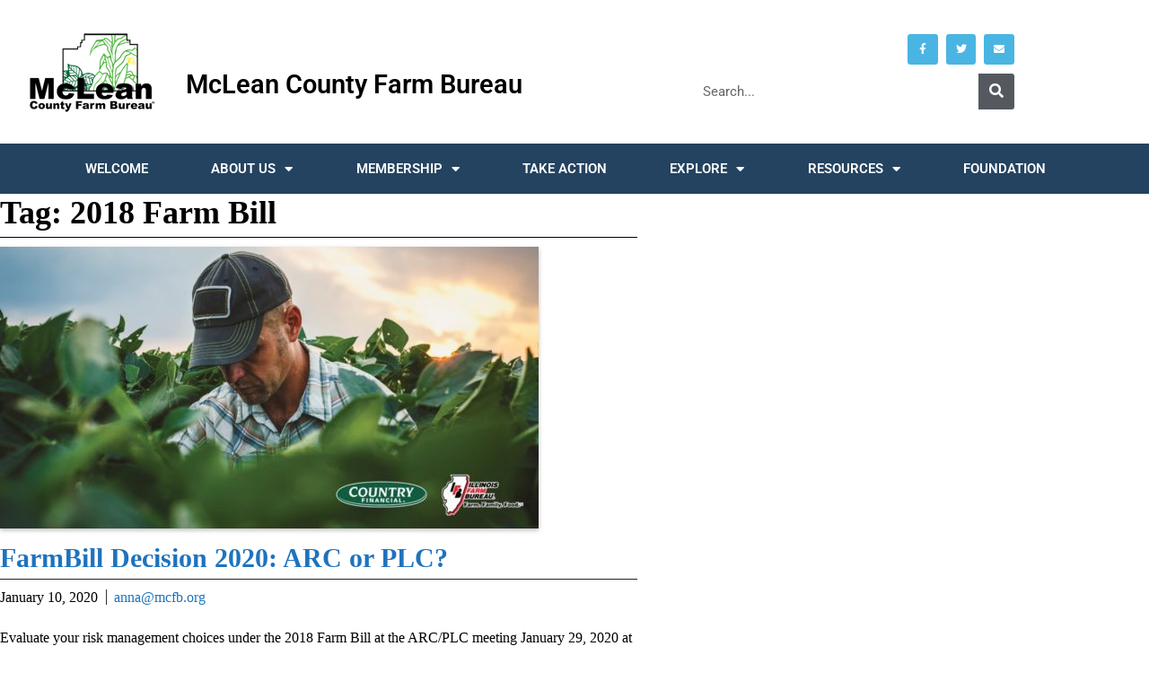

--- FILE ---
content_type: text/html; charset=UTF-8
request_url: https://www.mcfb.org/tag/2018-farm-bill/
body_size: 13210
content:
<!DOCTYPE html>
<html lang="en-US">
<head>
	<meta charset="UTF-8">
	<meta name="viewport" content="width=device-width, initial-scale=1.0, viewport-fit=cover" />			<title>
			2018 Farm Bill &#8211; McLean County Farm Bureau		</title>
		<meta name='robots' content='max-image-preview:large' />
<link rel='dns-prefetch' href='//www.mcfb.org' />
<link rel='dns-prefetch' href='//www.googletagmanager.com' />
<link rel='dns-prefetch' href='//stats.wp.com' />
<link rel='dns-prefetch' href='//fonts.googleapis.com' />
<link rel='preconnect' href='//c0.wp.com' />
<link rel='preconnect' href='//i0.wp.com' />
<link rel="alternate" type="application/rss+xml" title="McLean County Farm Bureau &raquo; Feed" href="https://www.mcfb.org/feed/" />
<link rel="alternate" type="application/rss+xml" title="McLean County Farm Bureau &raquo; Comments Feed" href="https://www.mcfb.org/comments/feed/" />
<link rel="alternate" type="text/calendar" title="McLean County Farm Bureau &raquo; iCal Feed" href="https://www.mcfb.org/events/?ical=1" />
<link rel="alternate" type="application/rss+xml" title="McLean County Farm Bureau &raquo; 2018 Farm Bill Tag Feed" href="https://www.mcfb.org/tag/2018-farm-bill/feed/" />
<style id='wp-img-auto-sizes-contain-inline-css' type='text/css'>
img:is([sizes=auto i],[sizes^="auto," i]){contain-intrinsic-size:3000px 1500px}
/*# sourceURL=wp-img-auto-sizes-contain-inline-css */
</style>
<link rel='stylesheet' id='formidable-css' href='https://www.mcfb.org/wp-content/plugins/formidable/css/formidableforms.css?ver=1141451' type='text/css' media='all' />
<style id='wp-emoji-styles-inline-css' type='text/css'>

	img.wp-smiley, img.emoji {
		display: inline !important;
		border: none !important;
		box-shadow: none !important;
		height: 1em !important;
		width: 1em !important;
		margin: 0 0.07em !important;
		vertical-align: -0.1em !important;
		background: none !important;
		padding: 0 !important;
	}
/*# sourceURL=wp-emoji-styles-inline-css */
</style>
<link rel='stylesheet' id='wp-block-library-css' href='https://c0.wp.com/c/6.9/wp-includes/css/dist/block-library/style.min.css' type='text/css' media='all' />
<style id='classic-theme-styles-inline-css' type='text/css'>
/*! This file is auto-generated */
.wp-block-button__link{color:#fff;background-color:#32373c;border-radius:9999px;box-shadow:none;text-decoration:none;padding:calc(.667em + 2px) calc(1.333em + 2px);font-size:1.125em}.wp-block-file__button{background:#32373c;color:#fff;text-decoration:none}
/*# sourceURL=/wp-includes/css/classic-themes.min.css */
</style>
<link rel='stylesheet' id='mediaelement-css' href='https://c0.wp.com/c/6.9/wp-includes/js/mediaelement/mediaelementplayer-legacy.min.css' type='text/css' media='all' />
<link rel='stylesheet' id='wp-mediaelement-css' href='https://c0.wp.com/c/6.9/wp-includes/js/mediaelement/wp-mediaelement.min.css' type='text/css' media='all' />
<style id='jetpack-sharing-buttons-style-inline-css' type='text/css'>
.jetpack-sharing-buttons__services-list{display:flex;flex-direction:row;flex-wrap:wrap;gap:0;list-style-type:none;margin:5px;padding:0}.jetpack-sharing-buttons__services-list.has-small-icon-size{font-size:12px}.jetpack-sharing-buttons__services-list.has-normal-icon-size{font-size:16px}.jetpack-sharing-buttons__services-list.has-large-icon-size{font-size:24px}.jetpack-sharing-buttons__services-list.has-huge-icon-size{font-size:36px}@media print{.jetpack-sharing-buttons__services-list{display:none!important}}.editor-styles-wrapper .wp-block-jetpack-sharing-buttons{gap:0;padding-inline-start:0}ul.jetpack-sharing-buttons__services-list.has-background{padding:1.25em 2.375em}
/*# sourceURL=https://www.mcfb.org/wp-content/plugins/jetpack/_inc/blocks/sharing-buttons/view.css */
</style>
<style id='global-styles-inline-css' type='text/css'>
:root{--wp--preset--aspect-ratio--square: 1;--wp--preset--aspect-ratio--4-3: 4/3;--wp--preset--aspect-ratio--3-4: 3/4;--wp--preset--aspect-ratio--3-2: 3/2;--wp--preset--aspect-ratio--2-3: 2/3;--wp--preset--aspect-ratio--16-9: 16/9;--wp--preset--aspect-ratio--9-16: 9/16;--wp--preset--color--black: #000000;--wp--preset--color--cyan-bluish-gray: #abb8c3;--wp--preset--color--white: #ffffff;--wp--preset--color--pale-pink: #f78da7;--wp--preset--color--vivid-red: #cf2e2e;--wp--preset--color--luminous-vivid-orange: #ff6900;--wp--preset--color--luminous-vivid-amber: #fcb900;--wp--preset--color--light-green-cyan: #7bdcb5;--wp--preset--color--vivid-green-cyan: #00d084;--wp--preset--color--pale-cyan-blue: #8ed1fc;--wp--preset--color--vivid-cyan-blue: #0693e3;--wp--preset--color--vivid-purple: #9b51e0;--wp--preset--gradient--vivid-cyan-blue-to-vivid-purple: linear-gradient(135deg,rgb(6,147,227) 0%,rgb(155,81,224) 100%);--wp--preset--gradient--light-green-cyan-to-vivid-green-cyan: linear-gradient(135deg,rgb(122,220,180) 0%,rgb(0,208,130) 100%);--wp--preset--gradient--luminous-vivid-amber-to-luminous-vivid-orange: linear-gradient(135deg,rgb(252,185,0) 0%,rgb(255,105,0) 100%);--wp--preset--gradient--luminous-vivid-orange-to-vivid-red: linear-gradient(135deg,rgb(255,105,0) 0%,rgb(207,46,46) 100%);--wp--preset--gradient--very-light-gray-to-cyan-bluish-gray: linear-gradient(135deg,rgb(238,238,238) 0%,rgb(169,184,195) 100%);--wp--preset--gradient--cool-to-warm-spectrum: linear-gradient(135deg,rgb(74,234,220) 0%,rgb(151,120,209) 20%,rgb(207,42,186) 40%,rgb(238,44,130) 60%,rgb(251,105,98) 80%,rgb(254,248,76) 100%);--wp--preset--gradient--blush-light-purple: linear-gradient(135deg,rgb(255,206,236) 0%,rgb(152,150,240) 100%);--wp--preset--gradient--blush-bordeaux: linear-gradient(135deg,rgb(254,205,165) 0%,rgb(254,45,45) 50%,rgb(107,0,62) 100%);--wp--preset--gradient--luminous-dusk: linear-gradient(135deg,rgb(255,203,112) 0%,rgb(199,81,192) 50%,rgb(65,88,208) 100%);--wp--preset--gradient--pale-ocean: linear-gradient(135deg,rgb(255,245,203) 0%,rgb(182,227,212) 50%,rgb(51,167,181) 100%);--wp--preset--gradient--electric-grass: linear-gradient(135deg,rgb(202,248,128) 0%,rgb(113,206,126) 100%);--wp--preset--gradient--midnight: linear-gradient(135deg,rgb(2,3,129) 0%,rgb(40,116,252) 100%);--wp--preset--font-size--small: 13px;--wp--preset--font-size--medium: 20px;--wp--preset--font-size--large: 36px;--wp--preset--font-size--x-large: 42px;--wp--preset--spacing--20: 0.44rem;--wp--preset--spacing--30: 0.67rem;--wp--preset--spacing--40: 1rem;--wp--preset--spacing--50: 1.5rem;--wp--preset--spacing--60: 2.25rem;--wp--preset--spacing--70: 3.38rem;--wp--preset--spacing--80: 5.06rem;--wp--preset--shadow--natural: 6px 6px 9px rgba(0, 0, 0, 0.2);--wp--preset--shadow--deep: 12px 12px 50px rgba(0, 0, 0, 0.4);--wp--preset--shadow--sharp: 6px 6px 0px rgba(0, 0, 0, 0.2);--wp--preset--shadow--outlined: 6px 6px 0px -3px rgb(255, 255, 255), 6px 6px rgb(0, 0, 0);--wp--preset--shadow--crisp: 6px 6px 0px rgb(0, 0, 0);}:where(.is-layout-flex){gap: 0.5em;}:where(.is-layout-grid){gap: 0.5em;}body .is-layout-flex{display: flex;}.is-layout-flex{flex-wrap: wrap;align-items: center;}.is-layout-flex > :is(*, div){margin: 0;}body .is-layout-grid{display: grid;}.is-layout-grid > :is(*, div){margin: 0;}:where(.wp-block-columns.is-layout-flex){gap: 2em;}:where(.wp-block-columns.is-layout-grid){gap: 2em;}:where(.wp-block-post-template.is-layout-flex){gap: 1.25em;}:where(.wp-block-post-template.is-layout-grid){gap: 1.25em;}.has-black-color{color: var(--wp--preset--color--black) !important;}.has-cyan-bluish-gray-color{color: var(--wp--preset--color--cyan-bluish-gray) !important;}.has-white-color{color: var(--wp--preset--color--white) !important;}.has-pale-pink-color{color: var(--wp--preset--color--pale-pink) !important;}.has-vivid-red-color{color: var(--wp--preset--color--vivid-red) !important;}.has-luminous-vivid-orange-color{color: var(--wp--preset--color--luminous-vivid-orange) !important;}.has-luminous-vivid-amber-color{color: var(--wp--preset--color--luminous-vivid-amber) !important;}.has-light-green-cyan-color{color: var(--wp--preset--color--light-green-cyan) !important;}.has-vivid-green-cyan-color{color: var(--wp--preset--color--vivid-green-cyan) !important;}.has-pale-cyan-blue-color{color: var(--wp--preset--color--pale-cyan-blue) !important;}.has-vivid-cyan-blue-color{color: var(--wp--preset--color--vivid-cyan-blue) !important;}.has-vivid-purple-color{color: var(--wp--preset--color--vivid-purple) !important;}.has-black-background-color{background-color: var(--wp--preset--color--black) !important;}.has-cyan-bluish-gray-background-color{background-color: var(--wp--preset--color--cyan-bluish-gray) !important;}.has-white-background-color{background-color: var(--wp--preset--color--white) !important;}.has-pale-pink-background-color{background-color: var(--wp--preset--color--pale-pink) !important;}.has-vivid-red-background-color{background-color: var(--wp--preset--color--vivid-red) !important;}.has-luminous-vivid-orange-background-color{background-color: var(--wp--preset--color--luminous-vivid-orange) !important;}.has-luminous-vivid-amber-background-color{background-color: var(--wp--preset--color--luminous-vivid-amber) !important;}.has-light-green-cyan-background-color{background-color: var(--wp--preset--color--light-green-cyan) !important;}.has-vivid-green-cyan-background-color{background-color: var(--wp--preset--color--vivid-green-cyan) !important;}.has-pale-cyan-blue-background-color{background-color: var(--wp--preset--color--pale-cyan-blue) !important;}.has-vivid-cyan-blue-background-color{background-color: var(--wp--preset--color--vivid-cyan-blue) !important;}.has-vivid-purple-background-color{background-color: var(--wp--preset--color--vivid-purple) !important;}.has-black-border-color{border-color: var(--wp--preset--color--black) !important;}.has-cyan-bluish-gray-border-color{border-color: var(--wp--preset--color--cyan-bluish-gray) !important;}.has-white-border-color{border-color: var(--wp--preset--color--white) !important;}.has-pale-pink-border-color{border-color: var(--wp--preset--color--pale-pink) !important;}.has-vivid-red-border-color{border-color: var(--wp--preset--color--vivid-red) !important;}.has-luminous-vivid-orange-border-color{border-color: var(--wp--preset--color--luminous-vivid-orange) !important;}.has-luminous-vivid-amber-border-color{border-color: var(--wp--preset--color--luminous-vivid-amber) !important;}.has-light-green-cyan-border-color{border-color: var(--wp--preset--color--light-green-cyan) !important;}.has-vivid-green-cyan-border-color{border-color: var(--wp--preset--color--vivid-green-cyan) !important;}.has-pale-cyan-blue-border-color{border-color: var(--wp--preset--color--pale-cyan-blue) !important;}.has-vivid-cyan-blue-border-color{border-color: var(--wp--preset--color--vivid-cyan-blue) !important;}.has-vivid-purple-border-color{border-color: var(--wp--preset--color--vivid-purple) !important;}.has-vivid-cyan-blue-to-vivid-purple-gradient-background{background: var(--wp--preset--gradient--vivid-cyan-blue-to-vivid-purple) !important;}.has-light-green-cyan-to-vivid-green-cyan-gradient-background{background: var(--wp--preset--gradient--light-green-cyan-to-vivid-green-cyan) !important;}.has-luminous-vivid-amber-to-luminous-vivid-orange-gradient-background{background: var(--wp--preset--gradient--luminous-vivid-amber-to-luminous-vivid-orange) !important;}.has-luminous-vivid-orange-to-vivid-red-gradient-background{background: var(--wp--preset--gradient--luminous-vivid-orange-to-vivid-red) !important;}.has-very-light-gray-to-cyan-bluish-gray-gradient-background{background: var(--wp--preset--gradient--very-light-gray-to-cyan-bluish-gray) !important;}.has-cool-to-warm-spectrum-gradient-background{background: var(--wp--preset--gradient--cool-to-warm-spectrum) !important;}.has-blush-light-purple-gradient-background{background: var(--wp--preset--gradient--blush-light-purple) !important;}.has-blush-bordeaux-gradient-background{background: var(--wp--preset--gradient--blush-bordeaux) !important;}.has-luminous-dusk-gradient-background{background: var(--wp--preset--gradient--luminous-dusk) !important;}.has-pale-ocean-gradient-background{background: var(--wp--preset--gradient--pale-ocean) !important;}.has-electric-grass-gradient-background{background: var(--wp--preset--gradient--electric-grass) !important;}.has-midnight-gradient-background{background: var(--wp--preset--gradient--midnight) !important;}.has-small-font-size{font-size: var(--wp--preset--font-size--small) !important;}.has-medium-font-size{font-size: var(--wp--preset--font-size--medium) !important;}.has-large-font-size{font-size: var(--wp--preset--font-size--large) !important;}.has-x-large-font-size{font-size: var(--wp--preset--font-size--x-large) !important;}
:where(.wp-block-post-template.is-layout-flex){gap: 1.25em;}:where(.wp-block-post-template.is-layout-grid){gap: 1.25em;}
:where(.wp-block-term-template.is-layout-flex){gap: 1.25em;}:where(.wp-block-term-template.is-layout-grid){gap: 1.25em;}
:where(.wp-block-columns.is-layout-flex){gap: 2em;}:where(.wp-block-columns.is-layout-grid){gap: 2em;}
:root :where(.wp-block-pullquote){font-size: 1.5em;line-height: 1.6;}
/*# sourceURL=global-styles-inline-css */
</style>
<link rel='stylesheet' id='weather-atlas-public-css' href='https://www.mcfb.org/wp-content/plugins/weather-atlas/public/css/weather-atlas-public.min.css?ver=3.0.4' type='text/css' media='all' />
<link rel='stylesheet' id='weather-icons-css' href='https://www.mcfb.org/wp-content/plugins/weather-atlas/public/font/weather-icons/weather-icons.min.css?ver=3.0.4' type='text/css' media='all' />
<link rel='stylesheet' id='wpb-google-fonts-css' href='//fonts.googleapis.com/css?family=Open+Sans&#038;ver=6.9' type='text/css' media='all' />
<link rel='stylesheet' id='tribe-events-v2-single-skeleton-css' href='https://www.mcfb.org/wp-content/plugins/the-events-calendar/build/css/tribe-events-single-skeleton.css?ver=6.15.14' type='text/css' media='all' />
<link rel='stylesheet' id='tribe-events-v2-single-skeleton-full-css' href='https://www.mcfb.org/wp-content/plugins/the-events-calendar/build/css/tribe-events-single-full.css?ver=6.15.14' type='text/css' media='all' />
<link rel='stylesheet' id='tec-events-elementor-widgets-base-styles-css' href='https://www.mcfb.org/wp-content/plugins/the-events-calendar/build/css/integrations/plugins/elementor/widgets/widget-base.css?ver=6.15.14' type='text/css' media='all' />
<link rel='stylesheet' id='forward-fonts-css' href='//fonts.googleapis.com/css?family=Open+Sans%3Aregular%2Citalic%2C700|Lora%3Aregular%2Citalic%2C700%26subset%3Dlatin%2C' type='text/css' media='screen' />
<link rel='stylesheet' id='elementor-frontend-css' href='https://www.mcfb.org/wp-content/plugins/elementor/assets/css/frontend.min.css?ver=3.34.2' type='text/css' media='all' />
<link rel='stylesheet' id='widget-image-css' href='https://www.mcfb.org/wp-content/plugins/elementor/assets/css/widget-image.min.css?ver=3.34.2' type='text/css' media='all' />
<link rel='stylesheet' id='widget-heading-css' href='https://www.mcfb.org/wp-content/plugins/elementor/assets/css/widget-heading.min.css?ver=3.34.2' type='text/css' media='all' />
<link rel='stylesheet' id='widget-social-icons-css' href='https://www.mcfb.org/wp-content/plugins/elementor/assets/css/widget-social-icons.min.css?ver=3.34.2' type='text/css' media='all' />
<link rel='stylesheet' id='e-apple-webkit-css' href='https://www.mcfb.org/wp-content/plugins/elementor/assets/css/conditionals/apple-webkit.min.css?ver=3.34.2' type='text/css' media='all' />
<link rel='stylesheet' id='widget-search-form-css' href='https://www.mcfb.org/wp-content/plugins/elementor-pro/assets/css/widget-search-form.min.css?ver=3.34.1' type='text/css' media='all' />
<link rel='stylesheet' id='elementor-icons-shared-0-css' href='https://www.mcfb.org/wp-content/plugins/elementor/assets/lib/font-awesome/css/fontawesome.min.css?ver=5.15.3' type='text/css' media='all' />
<link rel='stylesheet' id='elementor-icons-fa-solid-css' href='https://www.mcfb.org/wp-content/plugins/elementor/assets/lib/font-awesome/css/solid.min.css?ver=5.15.3' type='text/css' media='all' />
<link rel='stylesheet' id='widget-nav-menu-css' href='https://www.mcfb.org/wp-content/plugins/elementor-pro/assets/css/widget-nav-menu.min.css?ver=3.34.1' type='text/css' media='all' />
<link rel='stylesheet' id='e-sticky-css' href='https://www.mcfb.org/wp-content/plugins/elementor-pro/assets/css/modules/sticky.min.css?ver=3.34.1' type='text/css' media='all' />
<link rel='stylesheet' id='e-motion-fx-css' href='https://www.mcfb.org/wp-content/plugins/elementor-pro/assets/css/modules/motion-fx.min.css?ver=3.34.1' type='text/css' media='all' />
<link rel='stylesheet' id='widget-icon-list-css' href='https://www.mcfb.org/wp-content/plugins/elementor/assets/css/widget-icon-list.min.css?ver=3.34.2' type='text/css' media='all' />
<link rel='stylesheet' id='elementor-icons-css' href='https://www.mcfb.org/wp-content/plugins/elementor/assets/lib/eicons/css/elementor-icons.min.css?ver=5.46.0' type='text/css' media='all' />
<link rel='stylesheet' id='elementor-post-2676-css' href='https://www.mcfb.org/wp-content/uploads/elementor/css/post-2676.css?ver=1768930825' type='text/css' media='all' />
<link rel='stylesheet' id='font-awesome-5-all-css' href='https://www.mcfb.org/wp-content/plugins/elementor/assets/lib/font-awesome/css/all.min.css?ver=3.34.2' type='text/css' media='all' />
<link rel='stylesheet' id='font-awesome-4-shim-css' href='https://www.mcfb.org/wp-content/plugins/elementor/assets/lib/font-awesome/css/v4-shims.min.css?ver=3.34.2' type='text/css' media='all' />
<link rel='stylesheet' id='elementor-post-213-css' href='https://www.mcfb.org/wp-content/uploads/elementor/css/post-213.css?ver=1768930829' type='text/css' media='all' />
<link rel='stylesheet' id='elementor-post-236-css' href='https://www.mcfb.org/wp-content/uploads/elementor/css/post-236.css?ver=1768930830' type='text/css' media='all' />
<link rel='stylesheet' id='newsletter-css' href='https://www.mcfb.org/wp-content/plugins/newsletter/style.css?ver=9.1.1' type='text/css' media='all' />
<link rel='stylesheet' id='chld_thm_cfg_parent-css' href='https://www.mcfb.org/wp-content/themes/forward/style.css?ver=6.9' type='text/css' media='all' />
<link rel='stylesheet' id='forward-main-css' href='https://www.mcfb.org/wp-content/themes/forward-child/style.css?ver=1.1.9.1.1557261415' type='text/css' media='screen' />
<link rel='stylesheet' id='elementor-gf-local-roboto-css' href='https://www.mcfb.org/wp-content/uploads/elementor/google-fonts/css/roboto.css?ver=1742422172' type='text/css' media='all' />
<link rel='stylesheet' id='elementor-gf-local-robotoslab-css' href='https://www.mcfb.org/wp-content/uploads/elementor/google-fonts/css/robotoslab.css?ver=1742422190' type='text/css' media='all' />
<link rel='stylesheet' id='elementor-icons-fa-brands-css' href='https://www.mcfb.org/wp-content/plugins/elementor/assets/lib/font-awesome/css/brands.min.css?ver=5.15.3' type='text/css' media='all' />
<script type="text/javascript" id="jquery-core-js-extra">
/* <![CDATA[ */
var pp = {"ajax_url":"https://www.mcfb.org/wp-admin/admin-ajax.php"};
//# sourceURL=jquery-core-js-extra
/* ]]> */
</script>
<script type="text/javascript" src="https://c0.wp.com/c/6.9/wp-includes/js/jquery/jquery.min.js" id="jquery-core-js"></script>
<script type="text/javascript" src="https://c0.wp.com/c/6.9/wp-includes/js/jquery/jquery-migrate.min.js" id="jquery-migrate-js"></script>
<script type="text/javascript" src="https://www.mcfb.org/wp-content/plugins/elementor/assets/lib/font-awesome/js/v4-shims.min.js?ver=3.34.2" id="font-awesome-4-shim-js"></script>

<!-- Google tag (gtag.js) snippet added by Site Kit -->
<!-- Google Analytics snippet added by Site Kit -->
<script type="text/javascript" src="https://www.googletagmanager.com/gtag/js?id=G-8XBT521Z0F" id="google_gtagjs-js" async></script>
<script type="text/javascript" id="google_gtagjs-js-after">
/* <![CDATA[ */
window.dataLayer = window.dataLayer || [];function gtag(){dataLayer.push(arguments);}
gtag("set","linker",{"domains":["www.mcfb.org"]});
gtag("js", new Date());
gtag("set", "developer_id.dZTNiMT", true);
gtag("config", "G-8XBT521Z0F");
//# sourceURL=google_gtagjs-js-after
/* ]]> */
</script>
<link rel="https://api.w.org/" href="https://www.mcfb.org/wp-json/" /><link rel="alternate" title="JSON" type="application/json" href="https://www.mcfb.org/wp-json/wp/v2/tags/143" /><link rel="EditURI" type="application/rsd+xml" title="RSD" href="https://www.mcfb.org/xmlrpc.php?rsd" />
<meta name="generator" content="WordPress 6.9" />
<meta name="generator" content="Site Kit by Google 1.170.0" /><meta name="tec-api-version" content="v1"><meta name="tec-api-origin" content="https://www.mcfb.org"><link rel="alternate" href="https://www.mcfb.org/wp-json/tribe/events/v1/events/?tags=2018-farm-bill" />	<style>img#wpstats{display:none}</style>
					<style type="text/css">
				
				
				
				
				
				
				
				
				
				
				
				
				
				
				
				
				
				
			</style>
			<meta name="generator" content="Elementor 3.34.2; features: additional_custom_breakpoints; settings: css_print_method-external, google_font-enabled, font_display-auto">
			<style>
				.e-con.e-parent:nth-of-type(n+4):not(.e-lazyloaded):not(.e-no-lazyload),
				.e-con.e-parent:nth-of-type(n+4):not(.e-lazyloaded):not(.e-no-lazyload) * {
					background-image: none !important;
				}
				@media screen and (max-height: 1024px) {
					.e-con.e-parent:nth-of-type(n+3):not(.e-lazyloaded):not(.e-no-lazyload),
					.e-con.e-parent:nth-of-type(n+3):not(.e-lazyloaded):not(.e-no-lazyload) * {
						background-image: none !important;
					}
				}
				@media screen and (max-height: 640px) {
					.e-con.e-parent:nth-of-type(n+2):not(.e-lazyloaded):not(.e-no-lazyload),
					.e-con.e-parent:nth-of-type(n+2):not(.e-lazyloaded):not(.e-no-lazyload) * {
						background-image: none !important;
					}
				}
			</style>
			
<!-- Jetpack Open Graph Tags -->
<meta property="og:type" content="website" />
<meta property="og:title" content="2018 Farm Bill &#8211; McLean County Farm Bureau" />
<meta property="og:url" content="https://www.mcfb.org/tag/2018-farm-bill/" />
<meta property="og:site_name" content="McLean County Farm Bureau" />
<meta property="og:image" content="https://i0.wp.com/www.mcfb.org/wp-content/uploads/2019/05/cropped-mcfb-512x512.png?fit=512%2C512&#038;ssl=1" />
<meta property="og:image:width" content="512" />
<meta property="og:image:height" content="512" />
<meta property="og:image:alt" content="" />
<meta property="og:locale" content="en_US" />
<meta name="twitter:site" content="@McLean_CFB" />

<!-- End Jetpack Open Graph Tags -->
<meta name="generator" content="Forward Theme Version 1.1.7" />
				
				<link rel="shortcut icon" href="" type="image/x-icon" />
				<link rel="apple-touch-icon-precomposed" href="" />
				<link rel="icon" href="https://i0.wp.com/www.mcfb.org/wp-content/uploads/2019/05/cropped-mcfb-512x512.png?fit=32%2C32&#038;ssl=1" sizes="32x32" />
<link rel="icon" href="https://i0.wp.com/www.mcfb.org/wp-content/uploads/2019/05/cropped-mcfb-512x512.png?fit=192%2C192&#038;ssl=1" sizes="192x192" />
<link rel="apple-touch-icon" href="https://i0.wp.com/www.mcfb.org/wp-content/uploads/2019/05/cropped-mcfb-512x512.png?fit=180%2C180&#038;ssl=1" />
<meta name="msapplication-TileImage" content="https://i0.wp.com/www.mcfb.org/wp-content/uploads/2019/05/cropped-mcfb-512x512.png?fit=270%2C270&#038;ssl=1" />

<!-- Forward Custom Styles -->
<style>

	body { 
		font-family: ""; 
		font-size: px;
					color: #000000;
							background-color: #ffffff;
														
	}
	
	h1.text-logo {
		font-family: ""; 
		font-size: px;
	}
	
	
	
	.flexnav li a,
	.flexnav li a:visited,
	.flexnav li ul li a  { 
		font-family: ""; 
		font-size: px;
				
	}
	
		
	.flexnav li a:hover,
	.flexnav li.current-menu-item a,
	.flexnav li.current-menu-item ul li a:hover { 
							background-color: #1d296b;
				
	}
	
	h1 { font-family: ""; font-size: 36px; }
	h2 { font-family: ""; font-size: 30px; }
	h3 { font-family: ""; font-size: 22px; }
	h4 { font-family: ""; font-size: 18px; }
	h5 { font-family: ""; font-size: 16px; }
	h6 { font-family: ""; font-size: 14px; }

	a, a:visited { color: #1e73be; }

	a:hover { color: #5b90bf; }

	h1, h2, h3, h4, h5, h6, h1.page-title { color: #000000; border-color: #000000; }

	#footer { color: #000000; }

	#footer { background-color: #dbdbdb; }

	#footer a, #footer a:visited { color: #000000; }

	#footer a:hover { color: #1e73be; }


	h3.widget-title { 
		font-family: ""; 
		font-size: px;
							background-color: #000000;
				
	}
	
	.widget {
		font-family: ""; 
		font-size: px;
					color: #000000;
						
	}
	
	#home-widgets h3.widget-title { 
		font-family: ""; 
		font-size: px;
						
	}
	
	#home-widgets .widget {
		font-family: ""; 
		font-size: px;
						
	}
	
	.widget a, .widget a:visited { color: #1e73be; }
	
	.widget a:hover { color: #1e73be; }
	

	.widget.attention-block .widget-title,
	#home-widgets .widget.attention-block .widget-title { 
		font-family: ""; 
		font-size: px;
				
	}

	
</style>
	
</head>
<body class="archive tag tag-2018-farm-bill tag-143 wp-theme-forward wp-child-theme-forward-child tribe-no-js chrome  preload elementor-default elementor-kit-2676">
		<header data-elementor-type="header" data-elementor-id="213" class="elementor elementor-213 elementor-location-header" data-elementor-post-type="elementor_library">
					<header class="elementor-section elementor-top-section elementor-element elementor-element-754e2122 elementor-section-content-middle elementor-section-height-min-height elementor-section-boxed elementor-section-height-default elementor-section-items-middle" data-id="754e2122" data-element_type="section" data-settings="{&quot;background_background&quot;:&quot;classic&quot;}">
							<div class="elementor-background-overlay"></div>
							<div class="elementor-container elementor-column-gap-default">
					<div class="elementor-column elementor-col-66 elementor-top-column elementor-element elementor-element-aae1b19" data-id="aae1b19" data-element_type="column">
			<div class="elementor-widget-wrap elementor-element-populated">
						<section class="elementor-section elementor-inner-section elementor-element elementor-element-483f277 elementor-section-boxed elementor-section-height-default elementor-section-height-default" data-id="483f277" data-element_type="section">
						<div class="elementor-container elementor-column-gap-default">
					<div class="elementor-column elementor-col-33 elementor-inner-column elementor-element elementor-element-85941dc" data-id="85941dc" data-element_type="column">
			<div class="elementor-widget-wrap elementor-element-populated">
						<div class="elementor-element elementor-element-0aa04dd elementor-widget elementor-widget-image" data-id="0aa04dd" data-element_type="widget" data-widget_type="image.default">
				<div class="elementor-widget-container">
																<a href="https://www.mcfb.org">
							<img width="149" height="100" src="https://i0.wp.com/www.mcfb.org/wp-content/uploads/2019/05/mcfb-150.png?fit=149%2C100&amp;ssl=1" class="attachment-large size-large wp-image-48" alt="" srcset="https://i0.wp.com/www.mcfb.org/wp-content/uploads/2019/05/mcfb-150.png?w=149&amp;ssl=1 149w, https://i0.wp.com/www.mcfb.org/wp-content/uploads/2019/05/mcfb-150.png?resize=20%2C13&amp;ssl=1 20w" sizes="(max-width: 149px) 100vw, 149px" />								</a>
															</div>
				</div>
					</div>
		</div>
				<div class="elementor-column elementor-col-66 elementor-inner-column elementor-element elementor-element-e86dfa4" data-id="e86dfa4" data-element_type="column">
			<div class="elementor-widget-wrap elementor-element-populated">
						<div class="elementor-element elementor-element-a9b366e elementor-widget elementor-widget-theme-site-title elementor-widget-heading" data-id="a9b366e" data-element_type="widget" data-widget_type="theme-site-title.default">
				<div class="elementor-widget-container">
					<h1 class="elementor-heading-title elementor-size-large"><a href="https://www.mcfb.org">McLean County Farm Bureau</a></h1>				</div>
				</div>
					</div>
		</div>
					</div>
		</section>
					</div>
		</div>
				<div class="elementor-column elementor-col-33 elementor-top-column elementor-element elementor-element-29350751" data-id="29350751" data-element_type="column">
			<div class="elementor-widget-wrap elementor-element-populated">
						<div class="elementor-element elementor-element-1669b35b e-grid-align-right elementor-shape-rounded elementor-grid-0 elementor-widget elementor-widget-social-icons" data-id="1669b35b" data-element_type="widget" data-widget_type="social-icons.default">
				<div class="elementor-widget-container">
							<div class="elementor-social-icons-wrapper elementor-grid" role="list">
							<span class="elementor-grid-item" role="listitem">
					<a class="elementor-icon elementor-social-icon elementor-social-icon-facebook elementor-repeater-item-411e0f3" href="https://www.facebook.com/mcleancountyfarmbureau/" target="_blank">
						<span class="elementor-screen-only">Facebook</span>
													<i class="fa fa-facebook" aria-hidden="true"></i>
											</a>
				</span>
							<span class="elementor-grid-item" role="listitem">
					<a class="elementor-icon elementor-social-icon elementor-social-icon-twitter elementor-repeater-item-c7c7d1e" href="https://twitter.com/mclean_cfb" target="_blank">
						<span class="elementor-screen-only">Twitter</span>
													<i class="fa fa-twitter" aria-hidden="true"></i>
											</a>
				</span>
							<span class="elementor-grid-item" role="listitem">
					<a class="elementor-icon elementor-social-icon elementor-social-icon-envelope elementor-repeater-item-2dcd206" href="mailto:office3@mcfb.org" target="_blank">
						<span class="elementor-screen-only">Envelope</span>
													<i class="fa fa-envelope" aria-hidden="true"></i>
											</a>
				</span>
					</div>
						</div>
				</div>
				<div class="elementor-element elementor-element-2efae56 elementor-search-form--skin-classic elementor-search-form--button-type-icon elementor-search-form--icon-search elementor-widget elementor-widget-search-form" data-id="2efae56" data-element_type="widget" data-settings="{&quot;skin&quot;:&quot;classic&quot;}" data-widget_type="search-form.default">
				<div class="elementor-widget-container">
							<search role="search">
			<form class="elementor-search-form" action="https://www.mcfb.org" method="get">
												<div class="elementor-search-form__container">
					<label class="elementor-screen-only" for="elementor-search-form-2efae56">Search</label>

					
					<input id="elementor-search-form-2efae56" placeholder="Search..." class="elementor-search-form__input" type="search" name="s" value="">
					
											<button class="elementor-search-form__submit" type="submit" aria-label="Search">
															<i aria-hidden="true" class="fas fa-search"></i>													</button>
					
									</div>
			</form>
		</search>
						</div>
				</div>
					</div>
		</div>
					</div>
		</header>
				<nav class="elementor-section elementor-top-section elementor-element elementor-element-42500b0a elementor-section-boxed elementor-section-height-default elementor-section-height-default" data-id="42500b0a" data-element_type="section" data-settings="{&quot;background_background&quot;:&quot;classic&quot;,&quot;sticky&quot;:&quot;top&quot;,&quot;motion_fx_motion_fx_scrolling&quot;:&quot;yes&quot;,&quot;motion_fx_devices&quot;:[&quot;desktop&quot;,&quot;tablet&quot;,&quot;mobile&quot;],&quot;sticky_on&quot;:[&quot;desktop&quot;,&quot;tablet&quot;,&quot;mobile&quot;],&quot;sticky_offset&quot;:0,&quot;sticky_effects_offset&quot;:0,&quot;sticky_anchor_link_offset&quot;:0}">
						<div class="elementor-container elementor-column-gap-no">
					<div class="elementor-column elementor-col-100 elementor-top-column elementor-element elementor-element-642c5fa0" data-id="642c5fa0" data-element_type="column">
			<div class="elementor-widget-wrap elementor-element-populated">
						<div class="elementor-element elementor-element-48ab5957 elementor-nav-menu__align-justify elementor-nav-menu--dropdown-mobile elementor-nav-menu--stretch elementor-nav-menu__text-align-aside elementor-nav-menu--toggle elementor-nav-menu--burger elementor-widget elementor-widget-nav-menu" data-id="48ab5957" data-element_type="widget" data-settings="{&quot;full_width&quot;:&quot;stretch&quot;,&quot;layout&quot;:&quot;horizontal&quot;,&quot;submenu_icon&quot;:{&quot;value&quot;:&quot;&lt;i class=\&quot;fas fa-caret-down\&quot; aria-hidden=\&quot;true\&quot;&gt;&lt;\/i&gt;&quot;,&quot;library&quot;:&quot;fa-solid&quot;},&quot;toggle&quot;:&quot;burger&quot;}" data-widget_type="nav-menu.default">
				<div class="elementor-widget-container">
								<nav aria-label="Menu" class="elementor-nav-menu--main elementor-nav-menu__container elementor-nav-menu--layout-horizontal e--pointer-background e--animation-none">
				<ul id="menu-1-48ab5957" class="elementor-nav-menu"><li class="menu-item menu-item-type-post_type menu-item-object-page menu-item-home menu-item-56"><a href="https://www.mcfb.org/" class="elementor-item">Welcome</a></li>
<li class="menu-item menu-item-type-post_type menu-item-object-page menu-item-has-children menu-item-55"><a href="https://www.mcfb.org/about-us/" class="elementor-item">About Us</a>
<ul class="sub-menu elementor-nav-menu--dropdown">
	<li class="menu-item menu-item-type-post_type menu-item-object-page menu-item-311"><a href="https://www.mcfb.org/find-our-office/" class="elementor-sub-item">Find Our Office</a></li>
	<li class="menu-item menu-item-type-post_type menu-item-object-page menu-item-752"><a href="https://www.mcfb.org/about-us/board/" class="elementor-sub-item">Board</a></li>
	<li class="menu-item menu-item-type-post_type menu-item-object-page menu-item-753"><a href="https://www.mcfb.org/about-us/di/" class="elementor-sub-item">Staff</a></li>
	<li class="menu-item menu-item-type-post_type menu-item-object-page menu-item-426"><a href="https://www.mcfb.org/about-us/history/" class="elementor-sub-item">History</a></li>
	<li class="menu-item menu-item-type-post_type menu-item-object-page menu-item-12457"><a href="https://www.mcfb.org/countryfinancial/" class="elementor-sub-item">COUNTRY Financial &#038; MCFB</a></li>
</ul>
</li>
<li class="menu-item menu-item-type-post_type menu-item-object-page menu-item-has-children menu-item-54"><a href="https://www.mcfb.org/membership/" class="elementor-item">Membership</a>
<ul class="sub-menu elementor-nav-menu--dropdown">
	<li class="menu-item menu-item-type-post_type menu-item-object-page menu-item-425"><a href="https://www.mcfb.org/membership/discounts/" class="elementor-sub-item">Discounts</a></li>
	<li class="menu-item menu-item-type-post_type menu-item-object-page menu-item-677"><a href="https://www.mcfb.org/membernews/" class="elementor-sub-item">Member News</a></li>
</ul>
</li>
<li class="menu-item menu-item-type-post_type menu-item-object-page menu-item-53"><a href="https://www.mcfb.org/action/" class="elementor-item">Take Action</a></li>
<li class="menu-item menu-item-type-post_type menu-item-object-page menu-item-has-children menu-item-51"><a href="https://www.mcfb.org/explore/" class="elementor-item">Explore</a>
<ul class="sub-menu elementor-nav-menu--dropdown">
	<li class="menu-item menu-item-type-post_type menu-item-object-page menu-item-6003"><a href="https://www.mcfb.org/explore/shoplocal/" class="elementor-sub-item">Shop Local</a></li>
</ul>
</li>
<li class="menu-item menu-item-type-post_type menu-item-object-page menu-item-has-children menu-item-52"><a href="https://www.mcfb.org/resources/" class="elementor-item">Resources</a>
<ul class="sub-menu elementor-nav-menu--dropdown">
	<li class="menu-item menu-item-type-post_type menu-item-object-page menu-item-2958"><a href="https://www.mcfb.org/landowner101/" class="elementor-sub-item">Landowner 101</a></li>
	<li class="menu-item menu-item-type-post_type menu-item-object-page menu-item-6473"><a href="https://www.mcfb.org/landowner201/" class="elementor-sub-item">Landowner 201</a></li>
	<li class="menu-item menu-item-type-post_type menu-item-object-page menu-item-11410"><a href="https://www.mcfb.org/grainmarketing/" class="elementor-sub-item">Grain Marketing</a></li>
</ul>
</li>
<li class="menu-item menu-item-type-post_type menu-item-object-page menu-item-50"><a href="https://www.mcfb.org/foundation/" class="elementor-item">Foundation</a></li>
</ul>			</nav>
					<div class="elementor-menu-toggle" role="button" tabindex="0" aria-label="Menu Toggle" aria-expanded="false">
			<i aria-hidden="true" role="presentation" class="elementor-menu-toggle__icon--open eicon-menu-bar"></i><i aria-hidden="true" role="presentation" class="elementor-menu-toggle__icon--close eicon-close"></i>		</div>
					<nav class="elementor-nav-menu--dropdown elementor-nav-menu__container" aria-hidden="true">
				<ul id="menu-2-48ab5957" class="elementor-nav-menu"><li class="menu-item menu-item-type-post_type menu-item-object-page menu-item-home menu-item-56"><a href="https://www.mcfb.org/" class="elementor-item" tabindex="-1">Welcome</a></li>
<li class="menu-item menu-item-type-post_type menu-item-object-page menu-item-has-children menu-item-55"><a href="https://www.mcfb.org/about-us/" class="elementor-item" tabindex="-1">About Us</a>
<ul class="sub-menu elementor-nav-menu--dropdown">
	<li class="menu-item menu-item-type-post_type menu-item-object-page menu-item-311"><a href="https://www.mcfb.org/find-our-office/" class="elementor-sub-item" tabindex="-1">Find Our Office</a></li>
	<li class="menu-item menu-item-type-post_type menu-item-object-page menu-item-752"><a href="https://www.mcfb.org/about-us/board/" class="elementor-sub-item" tabindex="-1">Board</a></li>
	<li class="menu-item menu-item-type-post_type menu-item-object-page menu-item-753"><a href="https://www.mcfb.org/about-us/di/" class="elementor-sub-item" tabindex="-1">Staff</a></li>
	<li class="menu-item menu-item-type-post_type menu-item-object-page menu-item-426"><a href="https://www.mcfb.org/about-us/history/" class="elementor-sub-item" tabindex="-1">History</a></li>
	<li class="menu-item menu-item-type-post_type menu-item-object-page menu-item-12457"><a href="https://www.mcfb.org/countryfinancial/" class="elementor-sub-item" tabindex="-1">COUNTRY Financial &#038; MCFB</a></li>
</ul>
</li>
<li class="menu-item menu-item-type-post_type menu-item-object-page menu-item-has-children menu-item-54"><a href="https://www.mcfb.org/membership/" class="elementor-item" tabindex="-1">Membership</a>
<ul class="sub-menu elementor-nav-menu--dropdown">
	<li class="menu-item menu-item-type-post_type menu-item-object-page menu-item-425"><a href="https://www.mcfb.org/membership/discounts/" class="elementor-sub-item" tabindex="-1">Discounts</a></li>
	<li class="menu-item menu-item-type-post_type menu-item-object-page menu-item-677"><a href="https://www.mcfb.org/membernews/" class="elementor-sub-item" tabindex="-1">Member News</a></li>
</ul>
</li>
<li class="menu-item menu-item-type-post_type menu-item-object-page menu-item-53"><a href="https://www.mcfb.org/action/" class="elementor-item" tabindex="-1">Take Action</a></li>
<li class="menu-item menu-item-type-post_type menu-item-object-page menu-item-has-children menu-item-51"><a href="https://www.mcfb.org/explore/" class="elementor-item" tabindex="-1">Explore</a>
<ul class="sub-menu elementor-nav-menu--dropdown">
	<li class="menu-item menu-item-type-post_type menu-item-object-page menu-item-6003"><a href="https://www.mcfb.org/explore/shoplocal/" class="elementor-sub-item" tabindex="-1">Shop Local</a></li>
</ul>
</li>
<li class="menu-item menu-item-type-post_type menu-item-object-page menu-item-has-children menu-item-52"><a href="https://www.mcfb.org/resources/" class="elementor-item" tabindex="-1">Resources</a>
<ul class="sub-menu elementor-nav-menu--dropdown">
	<li class="menu-item menu-item-type-post_type menu-item-object-page menu-item-2958"><a href="https://www.mcfb.org/landowner101/" class="elementor-sub-item" tabindex="-1">Landowner 101</a></li>
	<li class="menu-item menu-item-type-post_type menu-item-object-page menu-item-6473"><a href="https://www.mcfb.org/landowner201/" class="elementor-sub-item" tabindex="-1">Landowner 201</a></li>
	<li class="menu-item menu-item-type-post_type menu-item-object-page menu-item-11410"><a href="https://www.mcfb.org/grainmarketing/" class="elementor-sub-item" tabindex="-1">Grain Marketing</a></li>
</ul>
</li>
<li class="menu-item menu-item-type-post_type menu-item-object-page menu-item-50"><a href="https://www.mcfb.org/foundation/" class="elementor-item" tabindex="-1">Foundation</a></li>
</ul>			</nav>
						</div>
				</div>
					</div>
		</div>
					</div>
		</nav>
				</header>
		
	<div id="content" class="site-content" role="main">

				
			<header class="entry-header">
			
				<h1 class="page-title">Tag: <span>2018 Farm Bill</span></h1>			
			</header>
		
				
			<article id="post-2349" class="clearfix post-2349 post type-post status-publish format-standard has-post-thumbnail hentry category-member-news tag-2018-farm-bill tag-arc tag-plc tag-risk-management">
				
				<header class="entry-header">
				
											
						<div class="featured-image">
						
							<a href="https://www.mcfb.org/2020/01/10/farmbill-decision-2020-arc-or-plc/" rel="bookmark" title="Permalink to FarmBill Decision 2020: ARC or PLC?"><img fetchpriority="high" width="600" height="314" src="https://www.mcfb.org/wp-content/uploads/2020/01/20_ARC-PLC-Meeting-e1578003095261.jpg" class="feature shadow wp-post-image" alt="" decoding="async" /></a>
						
						</div>
						
										
					<h2 class="page-title"><a href="https://www.mcfb.org/2020/01/10/farmbill-decision-2020-arc-or-plc/" rel="bookmark" title="Permalink to FarmBill Decision 2020: ARC or PLC?">FarmBill Decision 2020: ARC or PLC?</a></h2>
					
					 
 <p class="post-meta clearfix">
 
 	<span class="post-date">
 		January 10, 2020 	</span>
 	<span class="author">
 		<a href="https://www.mcfb.org/author/annamcfb-org/" title="Posts by anna@mcfb.org" rel="author">anna@mcfb.org</a> 	</span>
 	
 </p>				
				</header><!-- .entry-header -->
				
								
								
					<p>Evaluate your risk management choices under the 2018 Farm Bill at the ARC/PLC meeting January 29, 2020 at 9 a.m. at the McLean County Farm Bureau office. Find out about <a class="read-more" href="https://www.mcfb.org/2020/01/10/farmbill-decision-2020-arc-or-plc/">&#8230; Read More</a></p>
					
										
			</article><!-- #post-2349 -->
		
			
			

	</div><!-- #content -->

<div id="sidebar" class="clearfix">

	<script data-js='tribe-events-view-nonce-data' type='application/json'>{"tvn1":"f33bffd51d","tvn2":""}</script>
</div><!-- #sidebar -->
		<footer data-elementor-type="footer" data-elementor-id="236" class="elementor elementor-236 elementor-location-footer" data-elementor-post-type="elementor_library">
					<section class="elementor-section elementor-top-section elementor-element elementor-element-5b1ded1b elementor-section-boxed elementor-section-height-default elementor-section-height-default" data-id="5b1ded1b" data-element_type="section" data-settings="{&quot;background_background&quot;:&quot;classic&quot;}">
						<div class="elementor-container elementor-column-gap-default">
					<div class="elementor-column elementor-col-33 elementor-top-column elementor-element elementor-element-6e8cfcd1" data-id="6e8cfcd1" data-element_type="column">
			<div class="elementor-widget-wrap elementor-element-populated">
						<div class="elementor-element elementor-element-c1d7729 elementor-widget elementor-widget-heading" data-id="c1d7729" data-element_type="widget" data-widget_type="heading.default">
				<div class="elementor-widget-container">
					<h2 class="elementor-heading-title elementor-size-default">Contact Us</h2>				</div>
				</div>
				<div class="elementor-element elementor-element-521a8af4 elementor-tablet-align-start elementor-hidden-tablet elementor-icon-list--layout-traditional elementor-list-item-link-full_width elementor-widget elementor-widget-icon-list" data-id="521a8af4" data-element_type="widget" data-widget_type="icon-list.default">
				<div class="elementor-widget-container">
							<ul class="elementor-icon-list-items">
							<li class="elementor-icon-list-item">
											<span class="elementor-icon-list-icon">
																<i class="fa fa-phone" aria-hidden="true"></i>
													</span>
										<span class="elementor-icon-list-text">(309) 663-6497</span>
									</li>
								<li class="elementor-icon-list-item">
											<a href="mailto:office3@mcfb.org">

												<span class="elementor-icon-list-icon">
																<i class="fa fa-envelope" aria-hidden="true"></i>
													</span>
										<span class="elementor-icon-list-text">Email Us</span>
											</a>
									</li>
								<li class="elementor-icon-list-item">
											<span class="elementor-icon-list-icon">
																<i class="fa fa-map-marker" aria-hidden="true"></i>
													</span>
										<span class="elementor-icon-list-text">2242 Westgate Drive Bloomington, IL 61705</span>
									</li>
						</ul>
						</div>
				</div>
					</div>
		</div>
				<div class="elementor-column elementor-col-33 elementor-top-column elementor-element elementor-element-3d65b9d9" data-id="3d65b9d9" data-element_type="column">
			<div class="elementor-widget-wrap elementor-element-populated">
						<div class="elementor-element elementor-element-8451844 elementor-widget elementor-widget-heading" data-id="8451844" data-element_type="widget" data-widget_type="heading.default">
				<div class="elementor-widget-container">
					<h2 class="elementor-heading-title elementor-size-default">About Us</h2>				</div>
				</div>
				<div class="elementor-element elementor-element-b0b6bfd elementor-widget elementor-widget-text-editor" data-id="b0b6bfd" data-element_type="widget" data-widget_type="text-editor.default">
				<div class="elementor-widget-container">
									<p>McLean County Farm Bureau is a not for profit organization in Bloomington, Illinois dedicated to providing services for its members.</p><p><a href="https://www.mcfb.org/terms-conditions/">[Terms &amp; Conditions]</a></p>								</div>
				</div>
				<div class="elementor-element elementor-element-debebca elementor-button-info elementor-align-center elementor-widget elementor-widget-button" data-id="debebca" data-element_type="widget" data-widget_type="button.default">
				<div class="elementor-widget-container">
									<div class="elementor-button-wrapper">
					<a class="elementor-button elementor-button-link elementor-size-sm" href="http://www.mcfb.org/wp-admin" target="_blank">
						<span class="elementor-button-content-wrapper">
									<span class="elementor-button-text">Leader Login</span>
					</span>
					</a>
				</div>
								</div>
				</div>
					</div>
		</div>
				<div class="elementor-column elementor-col-33 elementor-top-column elementor-element elementor-element-59818f4d" data-id="59818f4d" data-element_type="column">
			<div class="elementor-widget-wrap elementor-element-populated">
						<div class="elementor-element elementor-element-da4e1b4 elementor-widget elementor-widget-heading" data-id="da4e1b4" data-element_type="widget" data-widget_type="heading.default">
				<div class="elementor-widget-container">
					<h2 class="elementor-heading-title elementor-size-default">McLean County Fair</h2>				</div>
				</div>
				<div class="elementor-element elementor-element-fd3346f elementor-widget elementor-widget-image" data-id="fd3346f" data-element_type="widget" data-widget_type="image.default">
				<div class="elementor-widget-container">
																<a href="http://www.mcleancountyfair.org" target="_blank">
							<img src="https://www.mcfb.org/wp-content/uploads/elementor/thumbs/Fair_ColorLogo_Simple-scaled-rherm4irbow55spfjk3n7ldzliuipftxhnl14jtfak.png" title="Fair_ColorLogo_Simple" alt="Fair_ColorLogo_Simple" loading="lazy" />								</a>
															</div>
				</div>
					</div>
		</div>
					</div>
		</section>
				<section class="elementor-section elementor-top-section elementor-element elementor-element-218bdd99 elementor-section-height-min-height elementor-section-content-middle elementor-section-boxed elementor-section-height-default elementor-section-items-middle" data-id="218bdd99" data-element_type="section" data-settings="{&quot;background_background&quot;:&quot;classic&quot;}">
						<div class="elementor-container elementor-column-gap-default">
					<div class="elementor-column elementor-col-100 elementor-top-column elementor-element elementor-element-79008ab7" data-id="79008ab7" data-element_type="column">
			<div class="elementor-widget-wrap elementor-element-populated">
						<div class="elementor-element elementor-element-7994e44e elementor-widget elementor-widget-heading" data-id="7994e44e" data-element_type="widget" data-widget_type="heading.default">
				<div class="elementor-widget-container">
					<p class="elementor-heading-title elementor-size-default">© McLean County Farm Bureau 2019 All rights reserved </p>				</div>
				</div>
					</div>
		</div>
					</div>
		</section>
				<section class="elementor-section elementor-top-section elementor-element elementor-element-d046b8c elementor-section-boxed elementor-section-height-default elementor-section-height-default" data-id="d046b8c" data-element_type="section">
						<div class="elementor-container elementor-column-gap-default">
					<div class="elementor-column elementor-col-100 elementor-top-column elementor-element elementor-element-0d47d06" data-id="0d47d06" data-element_type="column">
			<div class="elementor-widget-wrap elementor-element-populated">
						<section class="elementor-section elementor-inner-section elementor-element elementor-element-2b43c6c elementor-section-boxed elementor-section-height-default elementor-section-height-default" data-id="2b43c6c" data-element_type="section">
						<div class="elementor-container elementor-column-gap-default">
					<div class="elementor-column elementor-col-50 elementor-inner-column elementor-element elementor-element-2718329" data-id="2718329" data-element_type="column">
			<div class="elementor-widget-wrap">
							</div>
		</div>
				<div class="elementor-column elementor-col-50 elementor-inner-column elementor-element elementor-element-4b61cf2" data-id="4b61cf2" data-element_type="column">
			<div class="elementor-widget-wrap">
							</div>
		</div>
					</div>
		</section>
					</div>
		</div>
					</div>
		</section>
				</footer>
		
<script type="speculationrules">
{"prefetch":[{"source":"document","where":{"and":[{"href_matches":"/*"},{"not":{"href_matches":["/wp-*.php","/wp-admin/*","/wp-content/uploads/*","/wp-content/*","/wp-content/plugins/*","/wp-content/themes/forward-child/*","/wp-content/themes/forward/*","/*\\?(.+)"]}},{"not":{"selector_matches":"a[rel~=\"nofollow\"]"}},{"not":{"selector_matches":".no-prefetch, .no-prefetch a"}}]},"eagerness":"conservative"}]}
</script>
		<script>
		( function ( body ) {
			'use strict';
			body.className = body.className.replace( /\btribe-no-js\b/, 'tribe-js' );
		} )( document.body );
		</script>
		<script> /* <![CDATA[ */var tribe_l10n_datatables = {"aria":{"sort_ascending":": activate to sort column ascending","sort_descending":": activate to sort column descending"},"length_menu":"Show _MENU_ entries","empty_table":"No data available in table","info":"Showing _START_ to _END_ of _TOTAL_ entries","info_empty":"Showing 0 to 0 of 0 entries","info_filtered":"(filtered from _MAX_ total entries)","zero_records":"No matching records found","search":"Search:","all_selected_text":"All items on this page were selected. ","select_all_link":"Select all pages","clear_selection":"Clear Selection.","pagination":{"all":"All","next":"Next","previous":"Previous"},"select":{"rows":{"0":"","_":": Selected %d rows","1":": Selected 1 row"}},"datepicker":{"dayNames":["Sunday","Monday","Tuesday","Wednesday","Thursday","Friday","Saturday"],"dayNamesShort":["Sun","Mon","Tue","Wed","Thu","Fri","Sat"],"dayNamesMin":["S","M","T","W","T","F","S"],"monthNames":["January","February","March","April","May","June","July","August","September","October","November","December"],"monthNamesShort":["January","February","March","April","May","June","July","August","September","October","November","December"],"monthNamesMin":["Jan","Feb","Mar","Apr","May","Jun","Jul","Aug","Sep","Oct","Nov","Dec"],"nextText":"Next","prevText":"Prev","currentText":"Today","closeText":"Done","today":"Today","clear":"Clear"}};/* ]]> */ </script>			<script>
				const lazyloadRunObserver = () => {
					const lazyloadBackgrounds = document.querySelectorAll( `.e-con.e-parent:not(.e-lazyloaded)` );
					const lazyloadBackgroundObserver = new IntersectionObserver( ( entries ) => {
						entries.forEach( ( entry ) => {
							if ( entry.isIntersecting ) {
								let lazyloadBackground = entry.target;
								if( lazyloadBackground ) {
									lazyloadBackground.classList.add( 'e-lazyloaded' );
								}
								lazyloadBackgroundObserver.unobserve( entry.target );
							}
						});
					}, { rootMargin: '200px 0px 200px 0px' } );
					lazyloadBackgrounds.forEach( ( lazyloadBackground ) => {
						lazyloadBackgroundObserver.observe( lazyloadBackground );
					} );
				};
				const events = [
					'DOMContentLoaded',
					'elementor/lazyload/observe',
				];
				events.forEach( ( event ) => {
					document.addEventListener( event, lazyloadRunObserver );
				} );
			</script>
			<link rel='stylesheet' id='tec-variables-skeleton-css' href='https://www.mcfb.org/wp-content/plugins/the-events-calendar/common/build/css/variables-skeleton.css?ver=6.10.1' type='text/css' media='all' />
<link rel='stylesheet' id='tribe-common-skeleton-style-css' href='https://www.mcfb.org/wp-content/plugins/the-events-calendar/common/build/css/common-skeleton.css?ver=6.10.1' type='text/css' media='all' />
<link rel='stylesheet' id='tribe-events-widgets-v2-events-list-skeleton-css' href='https://www.mcfb.org/wp-content/plugins/the-events-calendar/build/css/widget-events-list-skeleton.css?ver=6.15.14' type='text/css' media='all' />
<link rel='stylesheet' id='tec-variables-full-css' href='https://www.mcfb.org/wp-content/plugins/the-events-calendar/common/build/css/variables-full.css?ver=6.10.1' type='text/css' media='all' />
<link rel='stylesheet' id='tribe-common-full-style-css' href='https://www.mcfb.org/wp-content/plugins/the-events-calendar/common/build/css/common-full.css?ver=6.10.1' type='text/css' media='all' />
<link rel='stylesheet' id='tribe-events-widgets-v2-events-list-full-css' href='https://www.mcfb.org/wp-content/plugins/the-events-calendar/build/css/widget-events-list-full.css?ver=6.15.14' type='text/css' media='all' />
<script type="text/javascript" src="https://www.mcfb.org/wp-content/plugins/the-events-calendar/common/build/js/user-agent.js?ver=da75d0bdea6dde3898df" id="tec-user-agent-js"></script>
<script type="text/javascript" src="https://www.mcfb.org/wp-content/themes/forward/js/flexslider.js" id="flexslider-js"></script>
<script type="text/javascript" src="https://www.mcfb.org/wp-content/themes/forward/js/nav.js" id="nav-js"></script>
<script type="text/javascript" src="https://c0.wp.com/c/6.9/wp-includes/js/imagesloaded.min.js" id="imagesloaded-js"></script>
<script type="text/javascript" src="https://c0.wp.com/c/6.9/wp-includes/js/masonry.min.js" id="masonry-js"></script>
<script type="text/javascript" src="https://c0.wp.com/c/6.9/wp-includes/js/jquery/jquery.masonry.min.js" id="jquery-masonry-js"></script>
<script type="text/javascript" src="https://www.mcfb.org/wp-content/plugins/elementor/assets/js/webpack.runtime.min.js?ver=3.34.2" id="elementor-webpack-runtime-js"></script>
<script type="text/javascript" src="https://www.mcfb.org/wp-content/plugins/elementor/assets/js/frontend-modules.min.js?ver=3.34.2" id="elementor-frontend-modules-js"></script>
<script type="text/javascript" src="https://c0.wp.com/c/6.9/wp-includes/js/jquery/ui/core.min.js" id="jquery-ui-core-js"></script>
<script type="text/javascript" id="elementor-frontend-js-before">
/* <![CDATA[ */
var elementorFrontendConfig = {"environmentMode":{"edit":false,"wpPreview":false,"isScriptDebug":false},"i18n":{"shareOnFacebook":"Share on Facebook","shareOnTwitter":"Share on Twitter","pinIt":"Pin it","download":"Download","downloadImage":"Download image","fullscreen":"Fullscreen","zoom":"Zoom","share":"Share","playVideo":"Play Video","previous":"Previous","next":"Next","close":"Close","a11yCarouselPrevSlideMessage":"Previous slide","a11yCarouselNextSlideMessage":"Next slide","a11yCarouselFirstSlideMessage":"This is the first slide","a11yCarouselLastSlideMessage":"This is the last slide","a11yCarouselPaginationBulletMessage":"Go to slide"},"is_rtl":false,"breakpoints":{"xs":0,"sm":480,"md":768,"lg":1025,"xl":1440,"xxl":1600},"responsive":{"breakpoints":{"mobile":{"label":"Mobile Portrait","value":767,"default_value":767,"direction":"max","is_enabled":true},"mobile_extra":{"label":"Mobile Landscape","value":880,"default_value":880,"direction":"max","is_enabled":false},"tablet":{"label":"Tablet Portrait","value":1024,"default_value":1024,"direction":"max","is_enabled":true},"tablet_extra":{"label":"Tablet Landscape","value":1200,"default_value":1200,"direction":"max","is_enabled":false},"laptop":{"label":"Laptop","value":1366,"default_value":1366,"direction":"max","is_enabled":false},"widescreen":{"label":"Widescreen","value":2400,"default_value":2400,"direction":"min","is_enabled":false}},
"hasCustomBreakpoints":false},"version":"3.34.2","is_static":false,"experimentalFeatures":{"additional_custom_breakpoints":true,"theme_builder_v2":true,"home_screen":true,"global_classes_should_enforce_capabilities":true,"e_variables":true,"cloud-library":true,"e_opt_in_v4_page":true,"e_interactions":true,"e_editor_one":true,"import-export-customization":true,"e_pro_variables":true},"urls":{"assets":"https:\/\/www.mcfb.org\/wp-content\/plugins\/elementor\/assets\/","ajaxurl":"https:\/\/www.mcfb.org\/wp-admin\/admin-ajax.php","uploadUrl":"https:\/\/www.mcfb.org\/wp-content\/uploads"},"nonces":{"floatingButtonsClickTracking":"f9752253b6"},"swiperClass":"swiper","settings":{"editorPreferences":[]},"kit":{"active_breakpoints":["viewport_mobile","viewport_tablet"],"global_image_lightbox":"yes","lightbox_enable_counter":"yes","lightbox_enable_fullscreen":"yes","lightbox_enable_zoom":"yes","lightbox_enable_share":"yes","lightbox_title_src":"title","lightbox_description_src":"description"},"post":{"id":0,"title":"2018 Farm Bill &#8211; McLean County Farm Bureau","excerpt":""}};
//# sourceURL=elementor-frontend-js-before
/* ]]> */
</script>
<script type="text/javascript" src="https://www.mcfb.org/wp-content/plugins/elementor/assets/js/frontend.min.js?ver=3.34.2" id="elementor-frontend-js"></script>
<script type="text/javascript" src="https://www.mcfb.org/wp-content/plugins/elementor-pro/assets/lib/smartmenus/jquery.smartmenus.min.js?ver=1.2.1" id="smartmenus-js"></script>
<script type="text/javascript" src="https://www.mcfb.org/wp-content/plugins/elementor-pro/assets/lib/sticky/jquery.sticky.min.js?ver=3.34.1" id="e-sticky-js"></script>
<script type="text/javascript" id="newsletter-js-extra">
/* <![CDATA[ */
var newsletter_data = {"action_url":"https://www.mcfb.org/wp-admin/admin-ajax.php"};
//# sourceURL=newsletter-js-extra
/* ]]> */
</script>
<script type="text/javascript" src="https://www.mcfb.org/wp-content/plugins/newsletter/main.js?ver=9.1.1" id="newsletter-js"></script>
<script type="text/javascript" id="jetpack-stats-js-before">
/* <![CDATA[ */
_stq = window._stq || [];
_stq.push([ "view", {"v":"ext","blog":"162165754","post":"0","tz":"-6","srv":"www.mcfb.org","arch_tag":"2018-farm-bill","arch_results":"1","j":"1:15.4"} ]);
_stq.push([ "clickTrackerInit", "162165754", "0" ]);
//# sourceURL=jetpack-stats-js-before
/* ]]> */
</script>
<script type="text/javascript" src="https://stats.wp.com/e-202605.js" id="jetpack-stats-js" defer="defer" data-wp-strategy="defer"></script>
<script type="text/javascript" src="https://www.mcfb.org/wp-content/plugins/the-events-calendar/common/build/js/tribe-common.js?ver=9c44e11f3503a33e9540" id="tribe-common-js"></script>
<script type="text/javascript" src="https://www.mcfb.org/wp-content/plugins/the-events-calendar/common/build/js/utils/query-string.js?ver=694b0604b0c8eafed657" id="tribe-query-string-js"></script>
<script src='https://www.mcfb.org/wp-content/plugins/the-events-calendar/common/build/js/underscore-before.js'></script>
<script type="text/javascript" src="https://c0.wp.com/c/6.9/wp-includes/js/underscore.min.js" id="underscore-js"></script>
<script src='https://www.mcfb.org/wp-content/plugins/the-events-calendar/common/build/js/underscore-after.js'></script>
<script type="text/javascript" src="https://c0.wp.com/c/6.9/wp-includes/js/dist/hooks.min.js" id="wp-hooks-js"></script>
<script defer type="text/javascript" src="https://www.mcfb.org/wp-content/plugins/the-events-calendar/build/js/views/manager.js?ver=6ff3be8cc3be5b9c56e7" id="tribe-events-views-v2-manager-js"></script>
<script type="text/javascript" src="https://www.mcfb.org/wp-content/plugins/the-events-calendar/build/js/views/breakpoints.js?ver=4208de2df2852e0b91ec" id="tribe-events-views-v2-breakpoints-js"></script>
<script type="text/javascript" src="https://www.mcfb.org/wp-content/plugins/elementor-pro/assets/js/webpack-pro.runtime.min.js?ver=3.34.1" id="elementor-pro-webpack-runtime-js"></script>
<script type="text/javascript" src="https://c0.wp.com/c/6.9/wp-includes/js/dist/i18n.min.js" id="wp-i18n-js"></script>
<script type="text/javascript" id="wp-i18n-js-after">
/* <![CDATA[ */
wp.i18n.setLocaleData( { 'text direction\u0004ltr': [ 'ltr' ] } );
//# sourceURL=wp-i18n-js-after
/* ]]> */
</script>
<script type="text/javascript" id="elementor-pro-frontend-js-before">
/* <![CDATA[ */
var ElementorProFrontendConfig = {"ajaxurl":"https:\/\/www.mcfb.org\/wp-admin\/admin-ajax.php","nonce":"bb9d6d48d4","urls":{"assets":"https:\/\/www.mcfb.org\/wp-content\/plugins\/elementor-pro\/assets\/","rest":"https:\/\/www.mcfb.org\/wp-json\/"},"settings":{"lazy_load_background_images":true},"popup":{"hasPopUps":false},"shareButtonsNetworks":{"facebook":{"title":"Facebook","has_counter":true},"twitter":{"title":"Twitter"},"linkedin":{"title":"LinkedIn","has_counter":true},"pinterest":{"title":"Pinterest","has_counter":true},"reddit":{"title":"Reddit","has_counter":true},"vk":{"title":"VK","has_counter":true},"odnoklassniki":{"title":"OK","has_counter":true},"tumblr":{"title":"Tumblr"},"digg":{"title":"Digg"},"skype":{"title":"Skype"},"stumbleupon":{"title":"StumbleUpon","has_counter":true},"mix":{"title":"Mix"},"telegram":{"title":"Telegram"},"pocket":{"title":"Pocket","has_counter":true},"xing":{"title":"XING","has_counter":true},"whatsapp":{"title":"WhatsApp"},"email":{"title":"Email"},"print":{"title":"Print"},"x-twitter":{"title":"X"},"threads":{"title":"Threads"}},
"facebook_sdk":{"lang":"en_US","app_id":""},"lottie":{"defaultAnimationUrl":"https:\/\/www.mcfb.org\/wp-content\/plugins\/elementor-pro\/modules\/lottie\/assets\/animations\/default.json"}};
//# sourceURL=elementor-pro-frontend-js-before
/* ]]> */
</script>
<script type="text/javascript" src="https://www.mcfb.org/wp-content/plugins/elementor-pro/assets/js/frontend.min.js?ver=3.34.1" id="elementor-pro-frontend-js"></script>
<script type="text/javascript" src="https://www.mcfb.org/wp-content/plugins/elementor-pro/assets/js/elements-handlers.min.js?ver=3.34.1" id="pro-elements-handlers-js"></script>
<style id='tribe-events-widgets-v2-events-list-full-inline-css' class='tec-customizer-inline-style' type='text/css'>
:root {
				/* Customizer-added Global Event styles */
				--tec-font-size-0: 12px;
--tec-font-size-1: 14px;
--tec-font-size-2: 16px;
--tec-font-size-3: 18px;
--tec-font-size-4: 20px;
--tec-font-size-5: 23px;
--tec-font-size-6: 25px;
--tec-font-size-7: 27px;
--tec-font-size-8: 32px;
--tec-font-size-9: 36px;
--tec-font-size-10: 47px;
			}
</style>
<script id="wp-emoji-settings" type="application/json">
{"baseUrl":"https://s.w.org/images/core/emoji/17.0.2/72x72/","ext":".png","svgUrl":"https://s.w.org/images/core/emoji/17.0.2/svg/","svgExt":".svg","source":{"concatemoji":"https://www.mcfb.org/wp-includes/js/wp-emoji-release.min.js?ver=6.9"}}
</script>
<script type="module">
/* <![CDATA[ */
/*! This file is auto-generated */
const a=JSON.parse(document.getElementById("wp-emoji-settings").textContent),o=(window._wpemojiSettings=a,"wpEmojiSettingsSupports"),s=["flag","emoji"];function i(e){try{var t={supportTests:e,timestamp:(new Date).valueOf()};sessionStorage.setItem(o,JSON.stringify(t))}catch(e){}}function c(e,t,n){e.clearRect(0,0,e.canvas.width,e.canvas.height),e.fillText(t,0,0);t=new Uint32Array(e.getImageData(0,0,e.canvas.width,e.canvas.height).data);e.clearRect(0,0,e.canvas.width,e.canvas.height),e.fillText(n,0,0);const a=new Uint32Array(e.getImageData(0,0,e.canvas.width,e.canvas.height).data);return t.every((e,t)=>e===a[t])}function p(e,t){e.clearRect(0,0,e.canvas.width,e.canvas.height),e.fillText(t,0,0);var n=e.getImageData(16,16,1,1);for(let e=0;e<n.data.length;e++)if(0!==n.data[e])return!1;return!0}function u(e,t,n,a){switch(t){case"flag":return n(e,"\ud83c\udff3\ufe0f\u200d\u26a7\ufe0f","\ud83c\udff3\ufe0f\u200b\u26a7\ufe0f")?!1:!n(e,"\ud83c\udde8\ud83c\uddf6","\ud83c\udde8\u200b\ud83c\uddf6")&&!n(e,"\ud83c\udff4\udb40\udc67\udb40\udc62\udb40\udc65\udb40\udc6e\udb40\udc67\udb40\udc7f","\ud83c\udff4\u200b\udb40\udc67\u200b\udb40\udc62\u200b\udb40\udc65\u200b\udb40\udc6e\u200b\udb40\udc67\u200b\udb40\udc7f");case"emoji":return!a(e,"\ud83e\u1fac8")}return!1}function f(e,t,n,a){let r;const o=(r="undefined"!=typeof WorkerGlobalScope&&self instanceof WorkerGlobalScope?new OffscreenCanvas(300,150):document.createElement("canvas")).getContext("2d",{willReadFrequently:!0}),s=(o.textBaseline="top",o.font="600 32px Arial",{});return e.forEach(e=>{s[e]=t(o,e,n,a)}),s}function r(e){var t=document.createElement("script");t.src=e,t.defer=!0,document.head.appendChild(t)}a.supports={everything:!0,everythingExceptFlag:!0},new Promise(t=>{let n=function(){try{var e=JSON.parse(sessionStorage.getItem(o));if("object"==typeof e&&"number"==typeof e.timestamp&&(new Date).valueOf()<e.timestamp+604800&&"object"==typeof e.supportTests)return e.supportTests}catch(e){}return null}();if(!n){if("undefined"!=typeof Worker&&"undefined"!=typeof OffscreenCanvas&&"undefined"!=typeof URL&&URL.createObjectURL&&"undefined"!=typeof Blob)try{var e="postMessage("+f.toString()+"("+[JSON.stringify(s),u.toString(),c.toString(),p.toString()].join(",")+"));",a=new Blob([e],{type:"text/javascript"});const r=new Worker(URL.createObjectURL(a),{name:"wpTestEmojiSupports"});return void(r.onmessage=e=>{i(n=e.data),r.terminate(),t(n)})}catch(e){}i(n=f(s,u,c,p))}t(n)}).then(e=>{for(const n in e)a.supports[n]=e[n],a.supports.everything=a.supports.everything&&a.supports[n],"flag"!==n&&(a.supports.everythingExceptFlag=a.supports.everythingExceptFlag&&a.supports[n]);var t;a.supports.everythingExceptFlag=a.supports.everythingExceptFlag&&!a.supports.flag,a.supports.everything||((t=a.source||{}).concatemoji?r(t.concatemoji):t.wpemoji&&t.twemoji&&(r(t.twemoji),r(t.wpemoji)))});
//# sourceURL=https://www.mcfb.org/wp-includes/js/wp-emoji-loader.min.js
/* ]]> */
</script>

	<script>
	
	// Flexslider	
		jQuery(window).load(function() {
			jQuery('.flexslider').flexslider({
				animation           :	"slide",
				slideshow           :	true,
				slideshowSpeed      :	5000,
				controlNav          :	true,
				directionNav        :   true,
				prevText			:	"",
				nextText			:	"", 
				pauseOnAction       :   true,
				pauseOnHover        :	true,
				useCSS				:	true,
				video				:	true,
				smoothHeight		:	true
			});
		});
	
	// Superfish
		jQuery(document).ready(function() {
			jQuery('#header-menu').superfish({
				cssArrows	: false,
			});
		});
			
	// TinyNav
		 jQuery(function () {
		 	jQuery('.flexnav').tinyNav({
		 	  active: 'selected',
		 	  header: 'Menu'
		 	});
		 });
	
	// Smooth Scrolling 
		jQuery(function($) {
		  $('a[href*="#"]:not([href="#"])').click(function() {
		    if (location.pathname.replace(/^\//,'') == this.pathname.replace(/^\//,'') && location.hostname == this.hostname) {
		      var target = $(this.hash);
		      target = target.length ? target : $('[name=' + this.hash.slice(1) +']');
		      if (target.length) {
		        $('html,body').animate({
		          scrollTop: target.offset().top - 100
		        }, 1000);
		        return false;
		      }
		    }
		  });
		});
	
	// Masonry for Home page widgets
		var $container = jQuery('#home-widgets');
			$container.imagesLoaded(function(){
			$container.masonry({
				itemSelector	: '.widget',
				gutterWidth		: 30,
				columnWidth		: '.sizing'
			});
		});
	
		
	// Masonry for Footer widgets
		var $footer = jQuery('#footer-sidebar');
			$footer.imagesLoaded(function(){
			$footer.masonry({
				itemSelector	: '.widget',
				gutterWidth		: 30,
				columnWidth		: '.widget'
			});
		});
		
		
		
	// Remove preload class for animation
		jQuery(window).load(function() {
			jQuery("body").removeClass("preload");
		});
			
	</script>


</body>
</html>


--- FILE ---
content_type: text/css
request_url: https://www.mcfb.org/wp-content/uploads/elementor/css/post-213.css?ver=1768930829
body_size: 1515
content:
.elementor-213 .elementor-element.elementor-element-754e2122 > .elementor-container > .elementor-column > .elementor-widget-wrap{align-content:center;align-items:center;}.elementor-213 .elementor-element.elementor-element-754e2122:not(.elementor-motion-effects-element-type-background), .elementor-213 .elementor-element.elementor-element-754e2122 > .elementor-motion-effects-container > .elementor-motion-effects-layer{background-color:#ffffff;}.elementor-213 .elementor-element.elementor-element-754e2122 > .elementor-background-overlay{background-image:url("https://i0.wp.com/www.mcfb.org/wp-content/uploads/2019/05/grey-370125_960_720-e1557862581548.png?fit=960%2C616&ssl=1");background-position:center left;background-repeat:no-repeat;background-size:cover;opacity:0.4;transition:background 0.3s, border-radius 0.3s, opacity 0.3s;}.elementor-213 .elementor-element.elementor-element-754e2122 > .elementor-container{min-height:160px;}.elementor-213 .elementor-element.elementor-element-754e2122{transition:background 0.3s, border 0.3s, border-radius 0.3s, box-shadow 0.3s;}.elementor-widget-image .widget-image-caption{color:var( --e-global-color-text );font-family:var( --e-global-typography-text-font-family ), Sans-serif;font-weight:var( --e-global-typography-text-font-weight );}.elementor-widget-theme-site-title .elementor-heading-title{font-family:var( --e-global-typography-primary-font-family ), Sans-serif;font-weight:var( --e-global-typography-primary-font-weight );color:var( --e-global-color-primary );}.elementor-213 .elementor-element.elementor-element-a9b366e > .elementor-widget-container{padding:50px 0px 20px 0px;}.elementor-213 .elementor-element.elementor-element-a9b366e .elementor-heading-title{text-shadow:3px 3px 10px #ffffff;mix-blend-mode:luminosity;color:#000000;}.elementor-213 .elementor-element.elementor-element-29350751 > .elementor-widget-wrap > .elementor-widget:not(.elementor-widget__width-auto):not(.elementor-widget__width-initial):not(:last-child):not(.elementor-absolute){margin-block-end:10px;}.elementor-213 .elementor-element.elementor-element-1669b35b{--grid-template-columns:repeat(0, auto);--icon-size:12px;--grid-column-gap:5px;--grid-row-gap:0px;}.elementor-213 .elementor-element.elementor-element-1669b35b .elementor-widget-container{text-align:right;}.elementor-213 .elementor-element.elementor-element-1669b35b .elementor-social-icon{background-color:#4ab5e2;--icon-padding:0.9em;}.elementor-213 .elementor-element.elementor-element-1669b35b .elementor-social-icon:hover{background-color:#6ec1e4;}.elementor-widget-search-form input[type="search"].elementor-search-form__input{font-family:var( --e-global-typography-text-font-family ), Sans-serif;font-weight:var( --e-global-typography-text-font-weight );}.elementor-widget-search-form .elementor-search-form__input,
					.elementor-widget-search-form .elementor-search-form__icon,
					.elementor-widget-search-form .elementor-lightbox .dialog-lightbox-close-button,
					.elementor-widget-search-form .elementor-lightbox .dialog-lightbox-close-button:hover,
					.elementor-widget-search-form.elementor-search-form--skin-full_screen input[type="search"].elementor-search-form__input{color:var( --e-global-color-text );fill:var( --e-global-color-text );}.elementor-widget-search-form .elementor-search-form__submit{font-family:var( --e-global-typography-text-font-family ), Sans-serif;font-weight:var( --e-global-typography-text-font-weight );background-color:var( --e-global-color-secondary );}.elementor-213 .elementor-element.elementor-element-2efae56 .elementor-search-form__container{min-height:40px;}.elementor-213 .elementor-element.elementor-element-2efae56 .elementor-search-form__submit{min-width:40px;}body:not(.rtl) .elementor-213 .elementor-element.elementor-element-2efae56 .elementor-search-form__icon{padding-left:calc(40px / 3);}body.rtl .elementor-213 .elementor-element.elementor-element-2efae56 .elementor-search-form__icon{padding-right:calc(40px / 3);}.elementor-213 .elementor-element.elementor-element-2efae56 .elementor-search-form__input, .elementor-213 .elementor-element.elementor-element-2efae56.elementor-search-form--button-type-text .elementor-search-form__submit{padding-left:calc(40px / 3);padding-right:calc(40px / 3);}.elementor-213 .elementor-element.elementor-element-2efae56 .elementor-search-form__input,
					.elementor-213 .elementor-element.elementor-element-2efae56 .elementor-search-form__icon,
					.elementor-213 .elementor-element.elementor-element-2efae56 .elementor-lightbox .dialog-lightbox-close-button,
					.elementor-213 .elementor-element.elementor-element-2efae56 .elementor-lightbox .dialog-lightbox-close-button:hover,
					.elementor-213 .elementor-element.elementor-element-2efae56.elementor-search-form--skin-full_screen input[type="search"].elementor-search-form__input{color:#000000;fill:#000000;}.elementor-213 .elementor-element.elementor-element-2efae56:not(.elementor-search-form--skin-full_screen) .elementor-search-form__container{background-color:#ffffff;border-radius:3px;}.elementor-213 .elementor-element.elementor-element-2efae56.elementor-search-form--skin-full_screen input[type="search"].elementor-search-form__input{background-color:#ffffff;border-radius:3px;}.elementor-213 .elementor-element.elementor-element-42500b0a:not(.elementor-motion-effects-element-type-background), .elementor-213 .elementor-element.elementor-element-42500b0a > .elementor-motion-effects-container > .elementor-motion-effects-layer{background-color:#244360;}.elementor-213 .elementor-element.elementor-element-42500b0a{transition:background 0.3s, border 0.3s, border-radius 0.3s, box-shadow 0.3s;color:#ffffff;padding:0px 60px 0px 60px;}.elementor-213 .elementor-element.elementor-element-42500b0a > .elementor-background-overlay{transition:background 0.3s, border-radius 0.3s, opacity 0.3s;}.elementor-213 .elementor-element.elementor-element-42500b0a .elementor-heading-title{color:#ffffff;}.elementor-213 .elementor-element.elementor-element-42500b0a a{color:#ffffff;}.elementor-213 .elementor-element.elementor-element-42500b0a a:hover{color:#000000;}.elementor-widget-nav-menu .elementor-nav-menu .elementor-item{font-family:var( --e-global-typography-primary-font-family ), Sans-serif;font-weight:var( --e-global-typography-primary-font-weight );}.elementor-widget-nav-menu .elementor-nav-menu--main .elementor-item{color:var( --e-global-color-text );fill:var( --e-global-color-text );}.elementor-widget-nav-menu .elementor-nav-menu--main .elementor-item:hover,
					.elementor-widget-nav-menu .elementor-nav-menu--main .elementor-item.elementor-item-active,
					.elementor-widget-nav-menu .elementor-nav-menu--main .elementor-item.highlighted,
					.elementor-widget-nav-menu .elementor-nav-menu--main .elementor-item:focus{color:var( --e-global-color-accent );fill:var( --e-global-color-accent );}.elementor-widget-nav-menu .elementor-nav-menu--main:not(.e--pointer-framed) .elementor-item:before,
					.elementor-widget-nav-menu .elementor-nav-menu--main:not(.e--pointer-framed) .elementor-item:after{background-color:var( --e-global-color-accent );}.elementor-widget-nav-menu .e--pointer-framed .elementor-item:before,
					.elementor-widget-nav-menu .e--pointer-framed .elementor-item:after{border-color:var( --e-global-color-accent );}.elementor-widget-nav-menu{--e-nav-menu-divider-color:var( --e-global-color-text );}.elementor-widget-nav-menu .elementor-nav-menu--dropdown .elementor-item, .elementor-widget-nav-menu .elementor-nav-menu--dropdown  .elementor-sub-item{font-family:var( --e-global-typography-accent-font-family ), Sans-serif;font-weight:var( --e-global-typography-accent-font-weight );}.elementor-213 .elementor-element.elementor-element-48ab5957 .elementor-menu-toggle{margin:0 auto;background-color:rgba(0,0,0,0);border-width:0px;border-radius:0px;}.elementor-213 .elementor-element.elementor-element-48ab5957 .elementor-nav-menu .elementor-item{font-size:15px;text-transform:uppercase;}.elementor-213 .elementor-element.elementor-element-48ab5957 .elementor-nav-menu--main .elementor-item{color:#ffffff;fill:#ffffff;padding-top:18px;padding-bottom:18px;}.elementor-213 .elementor-element.elementor-element-48ab5957 .elementor-nav-menu--main .elementor-item:hover,
					.elementor-213 .elementor-element.elementor-element-48ab5957 .elementor-nav-menu--main .elementor-item.elementor-item-active,
					.elementor-213 .elementor-element.elementor-element-48ab5957 .elementor-nav-menu--main .elementor-item.highlighted,
					.elementor-213 .elementor-element.elementor-element-48ab5957 .elementor-nav-menu--main .elementor-item:focus{color:#fff;}.elementor-213 .elementor-element.elementor-element-48ab5957 .elementor-nav-menu--main:not(.e--pointer-framed) .elementor-item:before,
					.elementor-213 .elementor-element.elementor-element-48ab5957 .elementor-nav-menu--main:not(.e--pointer-framed) .elementor-item:after{background-color:#6ec1e4;}.elementor-213 .elementor-element.elementor-element-48ab5957 .e--pointer-framed .elementor-item:before,
					.elementor-213 .elementor-element.elementor-element-48ab5957 .e--pointer-framed .elementor-item:after{border-color:#6ec1e4;}.elementor-213 .elementor-element.elementor-element-48ab5957 .elementor-nav-menu--main .elementor-item.elementor-item-active{color:#000000;}.elementor-213 .elementor-element.elementor-element-48ab5957 .elementor-nav-menu--dropdown a, .elementor-213 .elementor-element.elementor-element-48ab5957 .elementor-menu-toggle{color:#000000;fill:#000000;}.elementor-213 .elementor-element.elementor-element-48ab5957 .elementor-nav-menu--dropdown{background-color:#f2f2f2;}.elementor-213 .elementor-element.elementor-element-48ab5957 .elementor-nav-menu--dropdown a:hover,
					.elementor-213 .elementor-element.elementor-element-48ab5957 .elementor-nav-menu--dropdown a:focus,
					.elementor-213 .elementor-element.elementor-element-48ab5957 .elementor-nav-menu--dropdown a.elementor-item-active,
					.elementor-213 .elementor-element.elementor-element-48ab5957 .elementor-nav-menu--dropdown a.highlighted,
					.elementor-213 .elementor-element.elementor-element-48ab5957 .elementor-menu-toggle:hover,
					.elementor-213 .elementor-element.elementor-element-48ab5957 .elementor-menu-toggle:focus{color:#02d3c9;}.elementor-213 .elementor-element.elementor-element-48ab5957 .elementor-nav-menu--dropdown a:hover,
					.elementor-213 .elementor-element.elementor-element-48ab5957 .elementor-nav-menu--dropdown a:focus,
					.elementor-213 .elementor-element.elementor-element-48ab5957 .elementor-nav-menu--dropdown a.elementor-item-active,
					.elementor-213 .elementor-element.elementor-element-48ab5957 .elementor-nav-menu--dropdown a.highlighted{background-color:#ededed;}.elementor-213 .elementor-element.elementor-element-48ab5957 .elementor-nav-menu--dropdown .elementor-item, .elementor-213 .elementor-element.elementor-element-48ab5957 .elementor-nav-menu--dropdown  .elementor-sub-item{font-size:15px;}.elementor-213 .elementor-element.elementor-element-48ab5957 div.elementor-menu-toggle{color:#02d3c9;}.elementor-213 .elementor-element.elementor-element-48ab5957 div.elementor-menu-toggle svg{fill:#02d3c9;}.elementor-213 .elementor-element.elementor-element-48ab5957 div.elementor-menu-toggle:hover, .elementor-213 .elementor-element.elementor-element-48ab5957 div.elementor-menu-toggle:focus{color:#54595f;}.elementor-213 .elementor-element.elementor-element-48ab5957 div.elementor-menu-toggle:hover svg, .elementor-213 .elementor-element.elementor-element-48ab5957 div.elementor-menu-toggle:focus svg{fill:#54595f;}.elementor-213 .elementor-element.elementor-element-48ab5957{--nav-menu-icon-size:30px;}.elementor-theme-builder-content-area{height:400px;}.elementor-location-header:before, .elementor-location-footer:before{content:"";display:table;clear:both;}@media(min-width:768px){.elementor-213 .elementor-element.elementor-element-85941dc{width:25.27%;}.elementor-213 .elementor-element.elementor-element-e86dfa4{width:74.726%;}}@media(max-width:1024px){.elementor-213 .elementor-element.elementor-element-754e2122 > .elementor-container{min-height:124px;}.elementor-213 .elementor-element.elementor-element-754e2122{padding:00px 20px 0px 20px;}.elementor-213 .elementor-element.elementor-element-a9b366e > .elementor-widget-container{padding:0px 0px 0px 0px;}.elementor-213 .elementor-element.elementor-element-29350751 > .elementor-element-populated{padding:0px 0px 0px 70px;}.elementor-213 .elementor-element.elementor-element-2efae56 > .elementor-widget-container{padding:0px 0px 0px 0px;}.elementor-213 .elementor-element.elementor-element-42500b0a{padding:20px 20px 20px 20px;}}@media(max-width:767px){.elementor-213 .elementor-element.elementor-element-754e2122 > .elementor-container{min-height:80px;}.elementor-213 .elementor-element.elementor-element-754e2122{padding:0px 20px 0px 20px;}.elementor-213 .elementor-element.elementor-element-aae1b19{width:100%;}.elementor-213 .elementor-element.elementor-element-a9b366e > .elementor-widget-container{margin:0px 0px 0px 0px;padding:0px 0px 0px 0px;}.elementor-213 .elementor-element.elementor-element-a9b366e{text-align:center;}.elementor-213 .elementor-element.elementor-element-29350751{width:100%;}.elementor-213 .elementor-element.elementor-element-29350751 > .elementor-element-populated{padding:10px 10px 10px 10px;}.elementor-213 .elementor-element.elementor-element-42500b0a{padding:10px 20px 10px 20px;}.elementor-213 .elementor-element.elementor-element-642c5fa0{width:100%;}}@media(max-width:1024px) and (min-width:768px){.elementor-213 .elementor-element.elementor-element-aae1b19{width:70%;}.elementor-213 .elementor-element.elementor-element-29350751{width:30%;}}